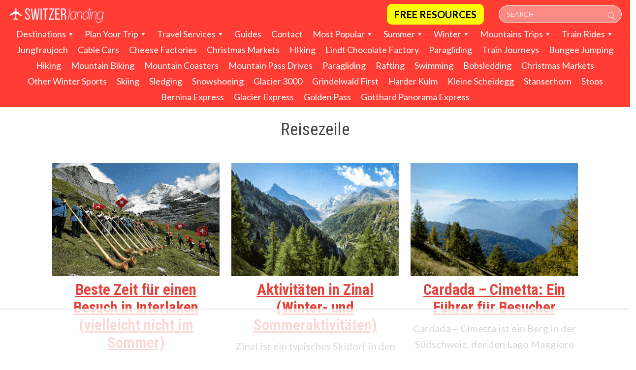

--- FILE ---
content_type: text/html
request_url: https://api.intentiq.com/profiles_engine/ProfilesEngineServlet?at=39&mi=10&dpi=936734067&pt=17&dpn=1&iiqidtype=2&iiqpcid=25974151-570e-480b-9e6f-122c92a719e0&iiqpciddate=1769408298102&pcid=7de9b2fb-b52a-4b63-8f99-c43085ef5fb9&idtype=3&gdpr=0&japs=false&jaesc=0&jafc=0&jaensc=0&jsver=0.33&testGroup=A&source=pbjs&ABTestingConfigurationSource=group&abtg=A&vrref=https%3A%2F%2Fswitzerlanding.com
body_size: 55
content:
{"abPercentage":97,"adt":1,"ct":2,"isOptedOut":false,"data":{"eids":[]},"dbsaved":"false","ls":true,"cttl":86400000,"abTestUuid":"g_01f1376f-eda9-4992-a611-3acbb018006f","tc":9,"sid":-919661058}

--- FILE ---
content_type: text/css
request_url: https://ads.adthrive.com/sites/65047aab63229e170fce156f/ads.min.css
body_size: 484
content:
/* White Background For Mobile Sticky Video Player */
.adthrive-collapse-mobile-background {
background-color: #fff!important;
}
.adthrive-top-collapse-close > svg > * {
stroke: black;
font-family: sans-serif;
}
.adthrive-top-collapse-wrapper-video-title,
.adthrive-top-collapse-wrapper-bar a a.adthrive-learn-more-link {
color: black!important;
}
/* END White Background For Mobile Sticky Video Player */

.adthrive-player-position.adthrive-collapse-float.adthrive-collapse-bottom-right {
right: 70px !important;
}

/* Add 'Advertisement' before ads */
.adthrive-content:before,
.adthrive-below-post:before {
content: "Advertisement";
font-family: Lato,san-serif;
text-transform: uppercase;
font-size: 10px;
letter-spacing: 1px;
margin-top: 0;
margin-bottom: 10px;
display: block;
color: #888;
}
.adthrive-parallax-slot {
padding-bottom: 10px; /* parallax ads need a bit more spacing */
}
.adthrive-content, .adthrive-below-post {
padding-top: 10px;
}
/* END 'Advertisement' */

/* fix sticky sidebar ads for fixed header */
.adthrive-sidebar.adthrive-stuck {
margin-top: 25px;
}
.adthrive-sticky-sidebar > div {
top: 25px!important;
}

.adthrive-player-position.adthrive-collapse-mobile.adthrive-collapse-bottom-right, .raptive-player-container.adthrive-collapse-mobile.adthrive-collapse-bottom-right, .adthrive-player-position.adthrive-collapse-float.adthrive-collapse-bottom-right, .raptive-player-container.adthrive-collapse-float.adthrive-collapse-bottom-right {
    right: 70px !important; 
}

body.adthrive-device-desktop .adthrive-sticky-outstream,
body.adthrive-device-tablet .adthrive-sticky-outstream {
    margin-right: 70px;
}

--- FILE ---
content_type: text/plain
request_url: https://rtb.openx.net/openrtbb/prebidjs
body_size: -225
content:
{"id":"3f5e1426-ca75-4858-9f47-b227d5ff54e9","nbr":0}

--- FILE ---
content_type: text/plain; charset=utf-8
request_url: https://ads.adthrive.com/http-api/cv2
body_size: 3343
content:
{"om":["0929nj63","0iyi1awv","1","10011/168b08762f91180e1df5cf476e12f4b7","10011/3b4b6b88bd3ac925e26c33fe3d42d63d","10011/6d6f4081f445bfe6dd30563fe3476ab4","10011/ba9f11025c980a17f6936d2888902e29","1019_464327579","10310289136970_462615644","10310289136970_462615833","10310289136970_593674671","10310289136970_594352012","11142692","11509227","1185:1610326628","11896988","12010080","12010084","12010088","12171239","12174278","124843_10","124844_23","124848_8","1453468","14891c91-8533-4266-b389-0ac32d26e64e","16kv3oel","17_23391215","17_24104696","17_24766942","17_24767241","17_24767251","1891/84814","1ftzvfyu","1ktgrre1","2132:45868998","2132:45970140","2132:45970184","2132:46144469","2249:674673691","2249:691925891","2249:693167695","2249:703669956","2307:2xe5185b","2307:6ejtrnf9","2307:7cmeqmw8","2307:7fmk89yf","2307:7xb3th35","2307:8orkh93v","2307:9t6gmxuz","2307:c1hsjx06","2307:cv0h9mrv","2307:e9qxwwf1","2307:f3tdw9f3","2307:f5uvyvzt","2307:g749lgab","2307:gdh74n5j","2307:iy6hsneq","2307:k0csqwfi","2307:l2j3rq3s","2307:l5o549mu","2307:lshbpt6z","2307:nv5uhf1y","2307:s2ahu2ae","2307:u4atmpu4","2307:uvzw7l54","2307:x5dl9hzy","2307:zfexqyi5","2409_15064_70_85445183","2409_15064_70_85808977","2409_15064_70_85809016","2409_15064_70_85809022","2409_15064_70_85809046","2409_15064_70_85809052","2409_25495_176_CR52092920","2409_25495_176_CR52092921","2409_25495_176_CR52092954","2409_25495_176_CR52092957","2409_25495_176_CR52092958","2409_25495_176_CR52150651","2409_25495_176_CR52153849","2409_25495_176_CR52178316","2409_25495_176_CR52178317","2409_25495_176_CR52186411","2409_25495_176_CR52188001","24525570","24694776","248493046","25_53v6aquw","25_8b5u826e","25_hgrz3ggo","25_op9gtamy","25_ti0s3bz3","25_yi6qlg3p","2662_200562_8172724","2662_200562_8182931","2676:85393219","2676:85672714","2676:85702145","2676:85987365","2676:86083002","2676:86434505","2676:86434676","2676:86698347","2676:86739535","2676:86739704","2676:86739708","2676:86739739","2711_64_11769254","27157563","2715_9888_522709","2715_9888_522710","2760:176_CR52092921","2760:176_CR52178316","2760:176_CR52178317","2760:176_CR52186411","29414696","2gev4xcy","2jjp1phz","2xe5185b","2xhes7df","3018/165c3ebfa8080a87a0d21f3e5819da40","308_125203_18","31809564","33604490","33604871","33605623","33637455","34182009","3490:CR52092921","3490:CR52178316","3490:CR52178317","3490:CR52223725","3658_15078_fqeh4hao","3658_15106_u4atmpu4","3658_15233_79mkktxr","3658_193430_k9ove2bo","3658_203382_f3tdw9f3","3658_22079_iy6hsneq","3658_608642_5s8wi8hf","381513943572","3LMBEkP-wis","3aptpnuj","3v2n6fcp","409_216386","409_216416","409_225988","409_226346","409_227223","409_227224","409_227226","409_228057","409_230722","409_230727","409_230738","41532758","43919974","44629254","458901553568","462615644","47869802","481703827","485027845327","48877306","4fk9nxse","4zai8e8t","51372355","51372434","522567","53v6aquw","547788","5504:203721","5504:203917","5510:cymho2zs","5510:e9fmp7su","5510:mznp7ktv","5510:quk7w53j","5510:u4atmpu4","557_409_220139","557_409_220158","557_409_220167","557_409_220169","557_409_220344","557_409_223599","557_409_225988","558_93_79mkktxr","558_93_iy6hsneq","558_93_u4atmpu4","55961723","56341213","593674671","594352012","59817831","5s8wi8hf","5ubl7njm","60146355","618576351","618876699","618980679","61900466","619089559","61916211","61916223","61916225","61916229","61926845","61932920","61932925","61932957","61945704","61945716","6226508011","6226530649","6226543495","62278708","627301267","627309156","627309159","62799585","628015148","628086965","628153053","628222860","628360579","628360582","628444439","628456310","628456391","628456403","628622163","628622172","628622178","628622241","628622247","628622250","628683371","628687043","628687157","628687460","628687463","628803013","628841673","629007394","629009180","629168001","629168565","629171202","629234167","62946736","62978299","62978305","62983846","63047261","63124346","690_99485_1610326628","690_99485_1610326728","697189927","697189989","697189993","697189994","697525780","697525781","697877001","6mrds7pc","6nj9wt54","6z26stpw","700109389","700109399","702423494","702759441","704889081","705115233","705115523","705116521","705127202","70_86083695","725307849769","7354_138543_85809050","736466948082","74243_74_18364062","74243_74_18364134","74j1qch5","74wv3qdx","7732580","793266583179","793266622530","79ju1d1h","79mkktxr","7a0tg1yi","7fmk89yf","7siwzlwt","7vplnmf7","7xb3th35","8152859","8152878","8152879","8154363","8193078","85521077","86434184","86434384","86434563","86434787","86925902","86925932","86925934","86925937","86928021","86928027","8b5u826e","8orkh93v","8rnx5lp3","8w4klwi4","9057/0328842c8f1d017570ede5c97267f40d","9057/37a3ff30354283181bfb9fb2ec2f8f75","90_12552078","90xabdla","92qnnm8i","97_8193073","9d5f8vic","9krcxphu","9vykgux1","a566o9hb","a7wye4jw","b4051dfd-454b-45da-b333-3d5c170b1e8c","banfrb6f","c1u7ixf4","c25t9p0u","c2d7ypnt","cd40m5wq","cfjsq3yd","cr-1oplzoysubxe","cr-2azmi2ttuatj","cr-2azmi2ttubwe","cr-98q0xe5tubqk","cr-aaqt0j8vubwj","cr-aawz3f3qubwj","cr-g7ywwk2qvft","cv0h9mrv","cymho2zs","de66hk0y","e38qsvko","e6zn0jdp","e9qxwwf1","echvksei","f3tdw9f3","fcn2zae1","fgpgslzz","fjp0ceax","fpbj0p83","fq298eh4hao","gbrnhd0n","gjwam5dw","hffavbt7","hfqgqvcv","hrwidqo8","hu52wf5i","hueqprai","hwr63jqc","i2aglcoy","i90isgt0","i92980isgt0","ims4654l","iqdsx7qh","iy6hsneq","j39smngx","k0csqwfi","k2gvmi4i","k2xfz54q","k9ove2bo","ll77hviy","lshbpt6z","lxlnailk","m30fx1mp","m3g2cewx","mealz2pi","mohri2dm","n3egwnq7","n8w0plts","n9ths0wd","ntjn5z55","nww7g1ha","nx53afwv","o2s05iig","ofoon6ir","oj70mowv","op9gtamy","ozdii3rw","p91c42i1","pi9dvb89","pkydekxi","q42kdoya","qt09ii59","quk7w53j","rnvjtx7r","s2ahu2ae","s42om3j4","s4s41bit","t73gfjqn","t7d69r6a","ti0s3bz3","u30fsj32","u4atmpu4","u863nap5","uvzw7l54","v705kko8","v8w9dp3o","v9k6m2b0","w1ws81sy","wih2rdv3","wk7ju0s9","ws5qkh9j","wvuhrb6o","x420t9me","y51tr986","yi6qlg3p","z4ptnka9","zaiy3lqy","zep75yl2","zfexqyi5","zmciaqa3","zvdz58bk","zwzjgvpw","7979132","7979135"],"pmp":[],"adomains":["123notices.com","1md.org","about.bugmd.com","acelauncher.com","adameve.com","akusoli.com","allyspin.com","askanexpertonline.com","atomapplications.com","bassbet.com","betsson.gr","biz-zone.co","bizreach.jp","braverx.com","bubbleroom.se","bugmd.com","buydrcleanspray.com","byrna.com","capitaloneshopping.com","clarifion.com","combatironapparel.com","controlcase.com","convertwithwave.com","cotosen.com","countingmypennies.com","cratedb.com","croisieurope.be","cs.money","dallasnews.com","definition.org","derila-ergo.com","dhgate.com","dhs.gov","displate.com","easyprint.app","easyrecipefinder.co","fabpop.net","familynow.club","fla-keys.com","folkaly.com","g123.jp","gameswaka.com","getbugmd.com","getconsumerchoice.com","getcubbie.com","gowavebrowser.co","gowdr.com","gransino.com","grosvenorcasinos.com","guard.io","hero-wars.com","holts.com","instantbuzz.net","itsmanual.com","jackpotcitycasino.com","justanswer.com","justanswer.es","la-date.com","lightinthebox.com","liverrenew.com","local.com","lovehoney.com","lulutox.com","lymphsystemsupport.com","manualsdirectory.org","meccabingo.com","medimops.de","mensdrivingforce.com","millioner.com","miniretornaveis.com","mobiplus.me","myiq.com","national-lottery.co.uk","naturalhealthreports.net","nbliver360.com","nikke-global.com","nordicspirit.co.uk","nuubu.com","onlinemanualspdf.co","original-play.com","outliermodel.com","paperela.com","paradisestays.site","parasiterelief.com","peta.org","photoshelter.com","plannedparenthood.org","playvod-za.com","printeasilyapp.com","printwithwave.com","profitor.com","quicklearnx.com","quickrecipehub.com","rakuten-sec.co.jp","rangeusa.com","refinancegold.com","robocat.com","royalcaribbean.com","saba.com.mx","shift.com","simple.life","spinbara.com","systeme.io","taboola.com","tackenberg.de","temu.com","tenfactorialrocks.com","theoceanac.com","topaipick.com","totaladblock.com","usconcealedcarry.com","vagisil.com","vegashero.com","vegogarden.com","veryfast.io","viewmanuals.com","viewrecipe.net","votervoice.net","vuse.com","wavebrowser.co","wavebrowserpro.com","weareplannedparenthood.org","xiaflex.com","yourchamilia.com"]}

--- FILE ---
content_type: text/plain
request_url: https://rtb.openx.net/openrtbb/prebidjs
body_size: -85
content:
{"id":"c5092796-9e6a-4358-a38a-5483bac2ef9b","nbr":0}

--- FILE ---
content_type: application/javascript; charset=UTF-8
request_url: https://switzerlanding.com/wp-content/cache/autoptimize/js/autoptimize_single_8219d8617527a47d31df0c54e1adf9a2.js?ver=1.3.7.9
body_size: -249
content:
console.log('loaded');function countdownTimer(endTime){const timer=setInterval(function(){const now=new Date();const difference=endTime-now;if(difference<=0){clearInterval(timer);document.getElementById('countdown').innerHTML='Countdown finished!';return;}
const days=Math.floor(difference/(1000*60*60*24));const hours=Math.floor((difference/(1000*60*60))%24);const minutes=Math.floor((difference/1000/60)%60);const seconds=Math.floor((difference/1000)%60);updateElement('days',days);updateElement('hours',hours);updateElement('minutes',minutes);updateElement('seconds',seconds);},1000);}
function updateElement(id,value){const element=document.getElementById(id);const currentValue=element.textContent;if(value.toString().padStart(2,'0')!==currentValue){element.textContent=value.toString().padStart(2,'0');element.classList.add('highlight');setTimeout(()=>{element.classList.remove('highlight');},500);}}

--- FILE ---
content_type: application/javascript; charset=UTF-8
request_url: https://switzerlanding.com/wp-content/cache/autoptimize/js/autoptimize_single_39cd0d64132ab9e16221bc4cd3456482.js?ver=1.3.7.9
body_size: 490
content:
window.calculateBudget=function(){const accommodationCosts={'hostel':50,'3-star-hotel':180,'4-star-hotel':260,'5-star-hotel':450,'airbnb':220};const foodCosts={'budget':40,'mid-range':80,'luxury':150};const transportCosts={'stp-2nd':52,'stp-1st':81,'small-car':60,'medium-car':100,'large-car':150};const currencyRates={CHF:1,USD:1.20,EUR:1.07,AUD:1.85,CAD:1.65,};const resultDiv=document.getElementById('result');const errorDiv=document.getElementById('error');resultDiv.innerHTML='';errorDiv.innerHTML='';const days=parseInt(document.getElementById('days').value);const travelers=parseInt(document.getElementById('travelers').value);const accommodation=document.getElementById('accommodation').value;const food=document.getElementById('food').value;const transport=document.getElementById('transport').value;const activities=parseFloat(document.getElementById('activities').value);const souvenirs=parseFloat(document.getElementById('souvenirs').value);const currency=document.getElementById('currency')?.value||'CHF';const rate=currencyRates[currency]||1;const errors=[];if(isNaN(days)||days<1)errors.push('Number of Days must be a positive number.');if(isNaN(travelers)||travelers<1)errors.push('Number of Travelers must be a positive number.');if(!accommodation||!accommodationCosts[accommodation])errors.push('Please select a valid Accommodation Type.');if(!food||!foodCosts[food])errors.push('Please select a valid Food Budget.');if(!transport||!transportCosts[transport])errors.push('Please select a valid Transportation Type.');if(isNaN(activities)||activities<0)errors.push('Activities Budget must be non-negative.');if(isNaN(souvenirs)||souvenirs<0)errors.push('Souvenirs Budget must be non-negative.');if(errors.length>0){errorDiv.innerHTML=errors.join('<br>');return;}
const roomsNeeded=Math.ceil(travelers/2);const accommodationTotal=accommodation==='hostel'?(accommodationCosts[accommodation]*travelers*days).toFixed(2):(accommodationCosts[accommodation]*roomsNeeded*days).toFixed(2);const foodTotal=(foodCosts[food]*days*travelers).toFixed(2);const transportTotal=(transportCosts[transport]*days*travelers).toFixed(2);const activitiesTotal=(activities*days*travelers).toFixed(2);const souvenirsTotal=souvenirs.toFixed(2);const totalCost=(parseFloat(accommodationTotal)+
parseFloat(foodTotal)+
parseFloat(transportTotal)+
parseFloat(activitiesTotal)+
parseFloat(souvenirsTotal)).toFixed(2);const convert=value=>(value*rate).toFixed(2);const displayTotal=convert(totalCost);resultDiv.style.display="block";resultDiv.innerHTML=`
        <h3>Your Estimated Budget</h3>
        <div class="resultRow"><div class="resultLabel">Accommodation:</strong></div> ${accommodationTotal} ${currency}</div>
        <div class="resultRow"><div class="resultLabel">Food:</div> ${foodTotal} ${currency}</div>
        <div class="resultRow"div><div class="resultLabel">Transportation:</div> ${transportTotal} ${currency}</div>
        <div class="resultRow"><div class="resultLabel">Activities:</div> ${activitiesTotal} ${currency}</div>
        <div class="resultRow"><div class="resultLabel">Souvenirs:</div> ${souvenirsTotal} ${currency}</div>
        <div class="resultRow resultRowFinalTop"><div class="resultLabel">Total Cost:</div> ${displayTotal} ${currency}</div>
        <div class="resultRow resultRowFinalBottom"><em>Based on ${travelers} traveler(s) for ${days} day(s).</em></div>
    `;};document.addEventListener('DOMContentLoaded',()=>{const tooltipTriggerList=document.querySelectorAll('[data-bs-toggle="tooltip"]');tooltipTriggerList.forEach(tooltipTriggerEl=>{new bootstrap.Tooltip(tooltipTriggerEl);});});

--- FILE ---
content_type: text/plain; charset=UTF-8
request_url: https://at.teads.tv/fpc?analytics_tag_id=PUB_17002&tfpvi=&gdpr_consent=&gdpr_status=22&gdpr_reason=220&ccpa_consent=&sv=prebid-v1
body_size: 56
content:
ODkyZjA3YmQtNmE0ZS00NzM5LTk2ZmQtMjc0MjJmNDczMDkzIy05LTU=

--- FILE ---
content_type: application/javascript; charset=UTF-8
request_url: https://switzerlanding.com/wp-content/cache/autoptimize/js/autoptimize_single_babd6f6e8ce3f1bfcf393adc9a83cbdb.js?ver=1.3.7.9
body_size: 2982
content:
(function(){'use strict';var DATA_SCRIPT_ID='tp-hotels-data';var FALLBACK_URL='/wp-content/plugins/travel-planner/js/hotels.json';var HOTELS=[];var firstLoad=true;var RATING_SCALE=10;var PRICE_TIERS=[{key:'Budget',label:'Budget (≤ CHF 150)'},{key:'Mid',label:'Mid (CHF 150–250)'},{key:'Premium',label:'Premium (CHF 250–400)'},{key:'Luxury',label:'Luxury (CHF 400+)'}];var TYPE_OPTIONS=['Hotel','Apartment','Hostel','Camping'];var PLACEHOLDER_IMG='data:image/svg+xml;utf8,'+encodeURIComponent('<svg xmlns="http://www.w3.org/2000/svg" width="800" height="600"><rect width="100%" height="100%" fill="#eaeaea"/><text x="50%" y="50%" dominant-baseline="middle" text-anchor="middle" fill="#888" font-family="sans-serif" font-size="28">Photo</text></svg>');function num(v){if(v===null||v===undefined)return null;var n=parseFloat(String(v).replace(',','.'));return isNaN(n)?null:n;}
function splitFacilities(s){if(!s)return[];return String(s).split(/[,;|]+/).map(function(x){return x.trim();}).filter(Boolean);}
function uniq(arr){return Array.from(new Set(arr));}
function toTitleCase(s){return String(s||'').toLowerCase().replace(/\b\w/g,function(m){return m.toUpperCase();});}
function tierFromStars(stars){var s=num(stars);if(s===null)return null;if(s>=4.5)return'Luxury';if(s>=4.0)return'Premium';if(s>=3.0)return'Mid';return'Budget';}
function normalizeScraped(rows){var out=[];for(var i=0;i<rows.length;i++){var d=rows[i]||{};var name=d.name||'(Unnamed)';var city=d.town||'';var rating=num(d.rating);var stars=num(d.stars);var type=toTitleCase(d.type||'Hotel');out.push({name:name,city:city,rating:rating,stars:stars,type:type,features:splitFacilities(d.facilities),image:d.image||'',url:d.url||'',tier:tierFromStars(stars)||'',approxPrice:''});}
return out;}
function collectAllPlaces(){return uniq(HOTELS.map(function(h){return h.city;}).filter(Boolean)).sort();}
function collectAllFeatures(){var all=[];for(var i=0;i<HOTELS.length;i++){var f=HOTELS[i].features||[];for(var j=0;j<f.length;j++){if(f[j])all.push(f[j]);}}
return uniq(all).sort();}
function collectTypesFromData(){var all=[];for(var i=0;i<HOTELS.length;i++){if(HOTELS[i].type)all.push(HOTELS[i].type);}
var present=uniq(all).sort();var merged=uniq(present.concat(TYPE_OPTIONS));return merged.filter(function(t){return present.indexOf(t)!==-1;});}
function detectRatingScale(){var maxSeen=0;for(var i=0;i<HOTELS.length;i++){var r=HOTELS[i].rating;if(typeof r==='number'&&isFinite(r)){if(r>maxSeen)maxSeen=r;}}
RATING_SCALE=(maxSeen>5.0)?10:5;}
function renderCheckboxList($wrap,items,groupPrefix,checkedDefault){$wrap.empty();for(var i=0;i<items.length;i++){var it=items[i];var value=(typeof it==='string')?it:it.key;var label=(typeof it==='string')?it:it.label;var id=groupPrefix+'-'+String(value).toLowerCase().replace(/\s+/g,'-');var $chk=jQuery('<input/>',{type:'checkbox',id:id,value:value,checked:!!checkedDefault});var $lbl=jQuery('<label/>',{for:id}).append($chk).append(document.createTextNode(' '+label));$wrap.append($lbl);}}
function renderTypeSelect($sel,options,defaultVal){$sel.empty();options.forEach(function(opt){var sel=(opt===defaultVal)?' selected':'';$sel.append('<option value="'+opt+'"'+sel+'>'+opt+'</option>');});}
function getSelectedValues(selector){var out=[];jQuery(selector+' input[type=checkbox]').each(function(){if(this.checked)out.push(this.value);});return out;}
function setAll(selector,checked){jQuery(selector+' input[type=checkbox]').prop('checked',checked).trigger('change');}
function classStars(stars){var n=Number.isFinite(stars)?stars:parseInt(stars,10);if(!Number.isFinite(n))n=0;n=Math.max(0,Math.min(5,Math.floor(n)));var out='';for(var i=0;i<n;i++)out+='★';for(var j=n;j<5;j++)out+='☆';return out;}
function ratingString(r,scale){var n=(r===0||r)?parseFloat(r):NaN;if(!Number.isFinite(n))return'';var s=(Math.round(n*10)/10).toFixed(1).replace(/\.0$/,'');return s+'/'+(scale||5);}
function matchesFilters(h,txt,places,tiers,features,typeSel,stars,ratings){if(txt){var hay=(h.name+' '+h.city+' '+(h.features||[]).join(' ')).toLowerCase();if(hay.indexOf(txt)===-1)return false;}
if(places&&places.length&&places.indexOf(h.city)===-1)return false;if(typeSel&&typeSel!==''&&typeSel!=='All'&&toTitleCase(h.type)!==typeSel)return false;if(tiers&&tiers.length&&tiers.indexOf(h.tier)===-1)return false;if(features&&features.length){var hf=h.features||[];var any=false;for(var i=0;i<features.length;i++){if(hf.indexOf(features[i])!==-1){any=true;break;}}
if(!any)return false;}
if(stars&&stars.length){var hStars=h.stars;if(!(typeof hStars==='number'&&isFinite(hStars)))return false;var matches=false;for(var i=0;i<stars.length;i++){var starLevel=parseInt(stars[i],10);if(isFinite(starLevel)&&Math.floor(hStars)===starLevel){matches=true;break;}}
if(!matches)return false;}
if(ratings&&ratings.length){var hRating=h.rating;if(!(typeof hRating==='number'&&isFinite(hRating)))return false;var matches=false;for(var i=0;i<ratings.length;i++){var ratingRange=ratings[i];if(matchesRatingRange(hRating,ratingRange)){matches=true;break;}}
if(!matches)return false;}
return true;}
function matchesRatingRange(rating,range){var minRating=parseFloat(range);return rating>=minRating;}
function cardHtml(h){var img=h.image||PLACEHOLDER_IMG;var feat=(h.features||[]).map(function(f){return'<span class="badge">'+f+'</span>';}).join(' ');var nameEsc=String(h.name||'').replace(/"/g,'&quot;');var href=(h.url&&String(h.url).trim())?String(h.url).trim():'';var openTag=href?'<a class="card card-link" href="'+href+'" target="_blank" rel="nofollow noopener noreferrer">':'<div class="card">';var closeTag=href?'</a>':'</div>';var btn=href?'<span class="btn btn-primary">See Prices &amp; Availability</span>':'<span class="btn" aria-disabled="true" title="No booking link">See Prices &amp; Availability</span>';var pillBits=[];if(h.type)pillBits.push(h.type);if(h.tier)pillBits.push(h.tier);if(h.approxPrice)pillBits.push(h.approxPrice);return(openTag+'  <div class="media"><img src="'+img+'" alt="'+nameEsc+'" loading="lazy"></div>'+'  <div class="body">'+'    <div class="title-row">'+'      <div>'+'        <div class="title">'+(h.name||'')+'</div>'+'        <div class="sub">'+(h.city||'')+'</div>'+'      </div>'+'      <div class="ratings-stars"><div class="rating" aria-label="Guest rating">'+
(h.rating!=null?'<span class="rating-pill">Rating: '+ratingString(h.rating,RATING_SCALE)+'</span>':'')+'      </div>\n'+'      <div class="stars" aria-label="Hotel class '+(h.stars||'')+' stars">'+
(h.stars!=null?classStars(h.stars):'')+'      </div></div>'+'    </div>'+'    <div class="features">'+feat+'</div>'+'    <div class="actions">'+'      <span class="pill">'+pillBits.join(' · ')+'</span>'+'    </div>'+
btn+'  </div>'+
closeTag);}
function render(){var places=getSelectedValues('#hg-places');if(firstLoad&&places.length===0){jQuery('#hg-results').html('<div class="muted">Choose a location to begin.</div>');return;}
var txt=(jQuery('#hg-filter').val()||'').trim().toLowerCase();var tiers=getSelectedValues('#hg-prices');var feats=getSelectedValues('#hg-features');var typeSel=jQuery('#hg-type').val()||'Hotel';var stars=getSelectedValues('#hg-stars');var ratings=getSelectedValues('#hg-ratings');var html='';for(var i=0;i<HOTELS.length;i++){var h=HOTELS[i];if(!matchesFilters(h,txt,places,tiers,feats,typeSel,stars,ratings))continue;html+=cardHtml(h);}
jQuery('#hg-results').html(html||'<div class="muted">No hotels match your filters. Try adjusting your options.</div>');}
function initFiltersFromData(){var places=collectAllPlaces();var features=collectAllFeatures();var types=collectTypesFromData();var starOptions=[{key:'1',label:'1 Star'},{key:'2',label:'2 Stars'},{key:'3',label:'3 Stars'},{key:'4',label:'4 Stars'},{key:'5',label:'5 Stars'}];var ratingOptions=RATING_SCALE===10?[{key:'7',label:'7+ Rating'},{key:'8',label:'8+ Rating'},{key:'9',label:'9+ Rating'}]:[{key:'3.5',label:'3.5+ Rating'},{key:'4',label:'4+ Rating'},{key:'4.5',label:'4.5+ Rating'}];renderCheckboxList(jQuery('#hg-places'),places,'hg-place',false);renderCheckboxList(jQuery('#hg-stars'),starOptions,'hg-star',false);renderCheckboxList(jQuery('#hg-ratings'),ratingOptions,'hg-rating',false);renderCheckboxList(jQuery('#hg-prices'),PRICE_TIERS,'hg-price',false);renderCheckboxList(jQuery('#hg-features'),features,'hg-feature',false);renderTypeSelect(jQuery('#hg-type'),types.length?types:TYPE_OPTIONS,'Hotel');jQuery('#hg-places').off('change').on('change','input[type=checkbox]',function(){var any=getSelectedValues('#hg-places').length>0;if(any)firstLoad=false;render();});jQuery('#hg-type').off('change').on('change',render);jQuery('#hg-stars').off('change').on('change','input[type=checkbox]',render);jQuery('#hg-ratings').off('change').on('change','input[type=checkbox]',render);jQuery('#hg-prices').off('change').on('change','input[type=checkbox]',render);jQuery('#hg-features').off('change').on('change','input[type=checkbox]',render);jQuery('#hg-filter').off('input').on('input',render);jQuery('#hg-places-all').off('click').on('click',function(){setAll('#hg-places',true);firstLoad=false;});jQuery('#hg-places-none').off('click').on('click',function(){setAll('#hg-places',false);render();});jQuery('#hg-stars-all').off('click').on('click',function(){setAll('#hg-stars',true);});jQuery('#hg-stars-none').off('click').on('click',function(){setAll('#hg-stars',false);});jQuery('#hg-ratings-all').off('click').on('click',function(){setAll('#hg-ratings',true);});jQuery('#hg-ratings-none').off('click').on('click',function(){setAll('#hg-ratings',false);});jQuery('#hg-prices-all').off('click').on('click',function(){setAll('#hg-prices',true);});jQuery('#hg-prices-none').off('click').on('click',function(){setAll('#hg-prices',false);});jQuery('#hg-features-all').off('click').on('click',function(){setAll('#hg-features',true);});jQuery('#hg-features-none').off('click').on('click',function(){setAll('#hg-features',false);});}
function loadHotels(){var inline=document.getElementById(DATA_SCRIPT_ID);if(inline&&inline.textContent.trim()){try{return jQuery.Deferred().resolve(JSON.parse(inline.textContent)).promise();}catch(e){if(window.console)console.warn('Invalid inline hotel JSON',e);}}
return jQuery.getJSON(FALLBACK_URL);}
jQuery(function(){jQuery('#hg-results').html('<div class="muted">Loading hotels…</div>');loadHotels().done(function(raw){var arr=Array.isArray(raw)?raw:(Array.isArray(raw.data)?raw.data:[]);HOTELS=normalizeScraped(arr);detectRatingScale();initFiltersFromData();render();}).fail(function(xhr){jQuery('#hg-results').html('<div class="muted">Could not load hotels ('+xhr.status+').</div>');});});})();function toggleCollapse(sectionId){const content=document.getElementById(sectionId+'-content');const section=content.closest('.collapsible');const textElement=section.querySelector('.collapse-text');const iconElement=section.querySelector('.collapse-icon');if(section.classList.contains('collapsed')){section.classList.remove('collapsed');content.style.maxHeight=content.scrollHeight+'px';textElement.textContent='Hide';iconElement.textContent='▽';}else{section.classList.add('collapsed');content.style.maxHeight='0px';textElement.textContent='Show';iconElement.textContent='▷';}}